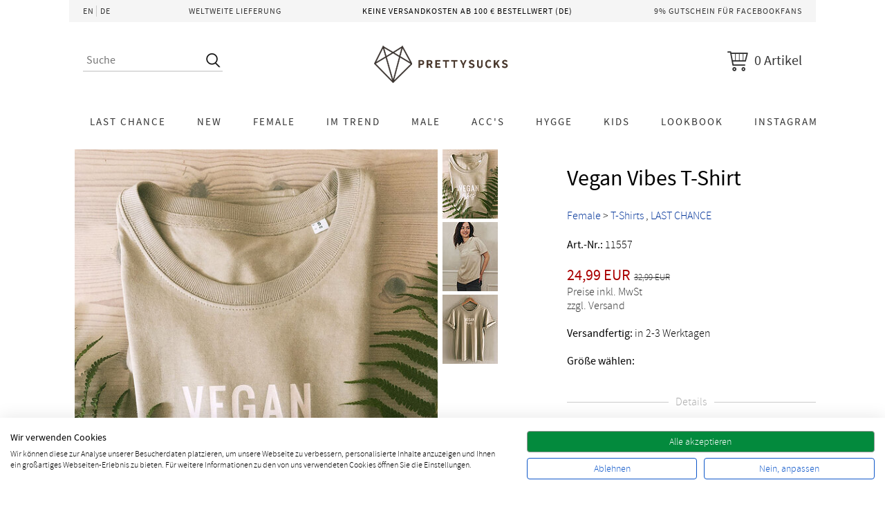

--- FILE ---
content_type: text/html; charset=utf-8
request_url: https://www.prettysucks.de/products/11557-vegan-vibes-t-shirt
body_size: 6320
content:
<!DOCTYPE html>

<html lang="de">
  <head>
    <meta charset="UTF-8" />

      <title>prettysucks / Vegan Vibes T-Shirt: 24,99 EUR</title>

    <meta name="facebook-domain-verification" content="mdbz5jm7dfcvt9smlcr0hcstpuza4b" />
    <meta name="google-site-verification" content="oXPwaIFzeEkAIoQ1mqFUdo7zL7aNEuRfIAOCH8sRwew" />
    <meta name="p:domain_verify" content="eb4ecff2a8ed8b8f886d12c2e38ec64b" />

    <meta name="keywords" content="Vegan Vibes T-Shirt: 24,99 EUR" />
    <meta name="description" content="Vegan vibes unisex Shirt in beige - GOTS &amp;amp; fairwear foundation zertifiziert - peta vegan approved - 100% ringgesponnene Bio-Baumwolle / 24,99 EUR" />

    <!-- 7450c9fc523f -->

    <meta name="viewport" content="initial-scale=1.0, width=device-width" />
    <meta name="apple-mobile-web-app-capable" content="yes" />

    <link rel="apple-touch-icon" href="/images/touch/icon192.png">
    <meta name="apple-mobile-web-app-capable" content="no">
    <meta name="apple-mobile-web-app-status-bar-style" content="black">

    <link rel="manifest" href="/manifest.json">

    <link rel="stylesheet" media="screen,print" href="https://d3frximbkw778q.cloudfront.net/assets/application-187ec72ac7397640a10dd453acd32fc4833e22de001725258a3648db342aad53.css" />
    <script src="https://d3frximbkw778q.cloudfront.net/packs/js/application-b4431f17067a73fa273a.js"></script>

    <meta name="csrf-param" content="authenticity_token" />
<meta name="csrf-token" content="HSnDt2TZ3aQtYf6aRUcyOTtRL2rTSXSyKiQcclU0qvnI457vy-eQCXaCksl2Fy3MXRgoTwLPGQYGRY3z2EIrfg" />
    

      <meta property="og:url" content="https://www.prettysucks.de/products/11557-vegan-vibes-t-shirt" />
  <meta property="og:type" content="product" />
  <meta property="og:title" content="Vegan Vibes T-Shirt" />
  <meta property="og:description" content="Vegan vibes unisex Shirt in beige - GOTS &amp;amp; fairwear foundation zertifiziert - peta vegan approved - 100% ringgesponnene Bio-Baumwolle" />

  <meta property="og:image" content="https://assets.prettysucks.com/gallery/af8b/vegan-vibes-shirt-9109-xlarge.jpg" />
  <meta property="og:image:width" content="550" />
  <meta property="og:image:height" content="688" />

    <meta property="og:image" content="https://assets.prettysucks.com/products/daa4/vegan-vibes-shirt-2247-xlarge.jpg" />
    <meta property="og:image:width" content="550" />
    <meta property="og:image:height" content="688" />
    <meta property="og:image" content="https://assets.prettysucks.com/products/77d8/vegan-vibes-shirt-2246-xlarge.jpg" />
    <meta property="og:image:width" content="550" />
    <meta property="og:image:height" content="688" />

  <meta property="product:brand" content="prettysucks" />
  <meta property="product:availability" content="out of stock" />
  <meta property="product:condition" content="new" />
  <meta property="product:price:amount" content="24.99" />
  <meta property="product:price:currency" content="EUR" />
  <meta property="product:retailer_item_id" content="11557" />


      <script src="https://consent.cookiefirst.com/sites/prettysucks.de-ddde2403-8443-489a-8fa5-0f0604dd2f5c/consent.js"></script>

    <!-- Facebook Pixel Code -->
    <script type="text/plain" data-cookiefirst-script="facebook">
      !function(f,b,e,v,n,t,s)
      {if(f.fbq)return;n=f.fbq=function(){n.callMethod?
      n.callMethod.apply(n,arguments):n.queue.push(arguments)};
      if(!f._fbq)f._fbq=n;n.push=n;n.loaded=!0;n.version='2.0';
      n.queue=[];t=b.createElement(e);t.async=!0;
      t.src=v;s=b.getElementsByTagName(e)[0];
      s.parentNode.insertBefore(t,s)}(window,document,'script',
      'https://connect.facebook.net/en_US/fbevents.js');
      fbq('init', '1347132335301149');
      fbq('track', 'PageView');

      if (window.fbq) fbq('track', 'ViewContent', {"content_ids":[11557],"content_type":"product"});

      
    </script>
    <!-- End Facebook Pixel Code -->
  </head>

  <body class="false cancel-zoom rails-error-handler track-remote">
    <div class="wrapper">
      <div class="header">
        <div class="header-navbar">
          <div class="header-navbar-item header-navbar-locales">
            <ul class="inline-list inline-list-padded inline-list-separated">
              <li class="header-navbar-locale false"><a href="http://www.prettysucks.com/">EN</a></li>
              <li class="header-navbar-locale is-selected"><a href="http://www.prettysucks.de/">DE</a></li>
            </ul>
          </div>

          <div class="header-navbar-item">
            <a href="/main/shipping">Weltweite Lieferung</a>
          </div>

          <div class="header-navbar-item">
            Keine Versandkosten ab 100 € Bestellwert (DE)
          </div>

          <div class="header-navbar-item">
            <a target="_blank" href="https://www.facebook.com/prettysuucks/app/137541772984354/">9% Gutschein für Facebookfans</a>
          </div>

          <div class="header-navbar-item header-navbar-search">
            <form class="preloading" action="/search" accept-charset="UTF-8" method="get">
              <div class="header-navbar-search-group">
                <input type="text" name="q" id="q" class="header-navbar-search-field" autocomplete="off" placeholder="Suche" />
                <input type="image" src="https://d3frximbkw778q.cloudfront.net/assets/search-glass-1b99fe702fd6da0a7256d7ce7f1a034870b16db9786cfcba2cc825e77f8cad3c.png" class="header-navbar-search-submit" />
              </div>
</form>          </div>
        </div>

        <div class="header-primary">
          <div class="header-categories-toggle">
            <a href="#">
              <i class="icon icon-menu"></i>
</a>          </div>

          <div class="header-cart">
            
<span class="cart-size">
  <a href="/line_items">
    <i class="icon icon-cart"></i>
    <span class="cart-size-count">0 Artikel</span>
</a></span>


          </div>

          <div class="header-logo">
            <a href="/"><img src="https://d3frximbkw778q.cloudfront.net/assets/logo-7733782c3d0ad9e34748b5ad44ff5640caa2e8c3fad5c950739a189ce37d57b8.png" /></a>
          </div>

          <div class="header-search-wrapper">
            <div class="header-search">
              <form class="preloading" action="/search" accept-charset="UTF-8" method="get">
                <div class="header-search-group">
                  <input type="text" name="q" id="q" class="header-search-field" autocomplete="off" placeholder="Suche" />
                  <input type="image" src="https://d3frximbkw778q.cloudfront.net/assets/search-glass-1b99fe702fd6da0a7256d7ce7f1a034870b16db9786cfcba2cc825e77f8cad3c.png" class="header-search-submit" />
                </div>
</form>            </div>
          </div>
        </div>

        <div class="header-categories">
            <div class="header-category">
              <a class="LAST CHANCE" href="/categories/32-last-chance">LAST CHANCE</a>

              <div class="header-subcategories">
              </div>
            </div>
            <div class="header-category">
              <a class="NEW" href="/categories/41-new">NEW</a>

              <div class="header-subcategories">
              </div>
            </div>
            <div class="header-category">
              <a class="Female" href="/categories/1-female">Female</a>

              <div class="header-subcategories">
                  <div class="header-subcategory">
                    <a href="/categories/7-t-shirts">T-Shirts</a>
                  </div>
                  <div class="header-subcategory">
                    <a href="/categories/71-tops-blusen">Tops &amp; Blusen</a>
                  </div>
                  <div class="header-subcategory">
                    <a href="/categories/11-pullis">Pullis</a>
                  </div>
                  <div class="header-subcategory">
                    <a href="/categories/84-kleider-roecke">Kleider &amp; Röcke</a>
                  </div>
                  <div class="header-subcategory">
                    <a href="/categories/77-strick">Strick</a>
                  </div>
                  <div class="header-subcategory">
                    <a href="/categories/76-westen">Westen</a>
                  </div>
                  <div class="header-subcategory">
                    <a href="/categories/74-hosen">Hosen</a>
                  </div>
              </div>
            </div>
            <div class="header-category">
              <a class="Im Trend" href="/categories/78-im-trend">Im Trend</a>

              <div class="header-subcategories">
                  <div class="header-subcategory">
                    <a href="/categories/83-backprint-shirts">Backprint Shirts</a>
                  </div>
                  <div class="header-subcategory">
                    <a href="/categories/81-blumen-stick-print">Blumen Stick &amp; Print</a>
                  </div>
                  <div class="header-subcategory">
                    <a href="/categories/80-musselin-fashion">Musselin Fashion</a>
                  </div>
                  <div class="header-subcategory">
                    <a href="/categories/79-boho-fashion">Boho Fashion</a>
                  </div>
              </div>
            </div>
            <div class="header-category">
              <a class="Male" href="/categories/4-male">Male</a>

              <div class="header-subcategories">
                  <div class="header-subcategory">
                    <a href="/categories/13-shirts">Shirts</a>
                  </div>
                  <div class="header-subcategory">
                    <a href="/categories/44-last-chance">LAST CHANCE</a>
                  </div>
                  <div class="header-subcategory">
                    <a href="/categories/14-jumpers">Jumpers</a>
                  </div>
              </div>
            </div>
            <div class="header-category">
              <a class="Acc&#39;s" href="/categories/3-acc-s">Acc&#39;s</a>

              <div class="header-subcategories">
                  <div class="header-subcategory">
                    <a href="/categories/23-poster">Poster</a>
                  </div>
                  <div class="header-subcategory">
                    <a href="/categories/16-taschen">Taschen</a>
                  </div>
                  <div class="header-subcategory">
                    <a href="/categories/19-schmuck">Schmuck</a>
                  </div>
                  <div class="header-subcategory">
                    <a href="/categories/20-muetzen-schals">Mützen &amp; Schals</a>
                  </div>
                  <div class="header-subcategory">
                    <a href="/categories/17-anderes">Anderes</a>
                  </div>
                  <div class="header-subcategory">
                    <a href="/categories/49-tassen">Tassen</a>
                  </div>
              </div>
            </div>
            <div class="header-category">
              <a class="HYGGE" href="/categories/64-hygge">HYGGE</a>

              <div class="header-subcategories">
                  <div class="header-subcategory">
                    <a href="/categories/68-hygge-fashion">Hygge Fashion</a>
                  </div>
                  <div class="header-subcategory">
                    <a href="/categories/65-deko">Deko</a>
                  </div>
              </div>
            </div>
            <div class="header-category">
              <a class="KIDS" href="/categories/50-kids">KIDS</a>

              <div class="header-subcategories">
                  <div class="header-subcategory">
                    <a href="/categories/62-kids-acc-s">Kids Acc&#39;s</a>
                  </div>
                  <div class="header-subcategory">
                    <a href="/categories/54-kinder-sweater">KINDER SWEATER</a>
                  </div>
                  <div class="header-subcategory">
                    <a href="/categories/53-kinder-shirts">KINDER SHIRTS</a>
                  </div>
                  <div class="header-subcategory">
                    <a href="/categories/52-partner-look-sets">PARTNER LOOK SETS</a>
                  </div>
                  <div class="header-subcategory">
                    <a href="/categories/51-baby-bodies">BABY BODIES</a>
                  </div>
              </div>
            </div>

          <div class="header-category">
            <a href="/main/lookbook">Lookbook</a>
          </div>

            <div class="header-category">
              <a href="/main/instagram">Instagram</a>
            </div>
        </div>


        <div class="header-banner">
            <!-- no banner -->
        </div>
      </div>

      <div class="main">
        






<div class="product-details">
  <div class="group">
    <div class="product-details-image">
      <div class="product-details-image-slider slider">
        <div class="slider-items">
          <div class="product-details-image-slider-item slider-item">
            <img width="550" height="688" alt="Vegan Vibes T-Shirt" src="https://assets.prettysucks.com/gallery/af8b/vegan-vibes-shirt-9109-xlarge.jpg" />
          </div>

            <div class="product-details-image-slider-item slider-item">
              <img width="550" height="688" alt="Vegan Vibes T-Shirt" class="lazy-image background-spinner" srcset="https://d3frximbkw778q.cloudfront.net/assets/loading-empty-14c640183049cca1563ca7d845deacffab4f0fdcb53f1408db3ba991d3436494.png" data-srcset="https://assets.prettysucks.com/products/daa4/vegan-vibes-shirt-2247-xlarge.jpg" src="https://assets.prettysucks.com/products/daa4/vegan-vibes-shirt-2247-xlarge.jpg" />
            </div>
            <div class="product-details-image-slider-item slider-item">
              <img width="550" height="688" alt="Vegan Vibes T-Shirt" class="lazy-image background-spinner" srcset="https://d3frximbkw778q.cloudfront.net/assets/loading-empty-14c640183049cca1563ca7d845deacffab4f0fdcb53f1408db3ba991d3436494.png" data-srcset="https://assets.prettysucks.com/products/77d8/vegan-vibes-shirt-2246-xlarge.jpg" src="https://assets.prettysucks.com/products/77d8/vegan-vibes-shirt-2246-xlarge.jpg" />
            </div>
        </div>

        <div class="slider-dots">
            <a href="#" class="slider-dot">
              <i class="icon icon-circle"></i>
            </a>
            <a href="#" class="slider-dot">
              <i class="icon icon-circle"></i>
            </a>
            <a href="#" class="slider-dot">
              <i class="icon icon-circle"></i>
            </a>
        </div>
      </div>

    </div>

    <div class="product-details-thumbs">
      <ul>
        <li><a data-index="0" class="product-details-thumb" href="https://assets.prettysucks.com/gallery/af8b/vegan-vibes-shirt-9109-xlarge.jpg"><img width="80" height="100" src="https://assets.prettysucks.com/gallery/af8b/vegan-vibes-shirt-9109-small.jpg" /></a></li>

          <li><a data-index="1" class="product-details-thumb" href="https://assets.prettysucks.com/products/daa4/vegan-vibes-shirt-2247-xlarge.jpg"><img width="80" height="100" src="https://assets.prettysucks.com/products/daa4/vegan-vibes-shirt-2247-small.jpg" /></a></li>
          <li><a data-index="2" class="product-details-thumb" href="https://assets.prettysucks.com/products/77d8/vegan-vibes-shirt-2246-xlarge.jpg"><img width="80" height="100" src="https://assets.prettysucks.com/products/77d8/vegan-vibes-shirt-2246-small.jpg" /></a></li>
      </ul>
    </div>

    <div class="product-details-infos">
      <h1 class="product-details-title text-center sm:text-left">
        Vegan Vibes T-Shirt
      </h1>

      <ul class="inline-list inline-list-comma leading-normal">
          <li>
            <a class="link-blue" href="/categories/1-female">Female</a> > <a class="link-blue" href="/categories/7-t-shirts">T-Shirts</a>
          </li>
          <li>
            <a class="link-blue" href="/categories/32-last-chance">LAST CHANCE</a>
          </li>
      </ul>

      <div class="my-3 product-details-id">
        <strong>Art.-Nr.:</strong>
        11557
      </div>

      <div class="my-3">
        <div class="product-details-price">
          <span class="product-price"><span class="product-price-sale">24,99 EUR</span><span class="product-price-old">32,99 EUR</span></span>
        </div>

        <div class="product-details-vat">
          <a href="/main/shipping">Preise inkl. MwSt</a>
        </div>

        <div class="product-details-shipping">
          <a href="/main/shipping">zzgl. Versand</a>
        </div>
      </div>

      <div class="my-3 product-details-delivery">
        <strong>Versandfertig:</strong> in 2-3 Werktagen
      </div>

      <div class="my-3 product-details-cart">
        <form action="/line_items" accept-charset="UTF-8" method="post"><input type="hidden" name="authenticity_token" value="ynoK3O--TwJGDOS9XyLomLcYhFKUimg7O-EW-JqiQ7jqI6JMET5no9aihRlx3s7A1_iZtwipVUZP1F7W6losnw" autocomplete="off" />
          <div class="my-2">
            <label for="product_configuration_id">
              <strong>Größe wählen:</strong>
</label>
            <div class="form-element">
              <div class="product-details-size-select">
              </div>
            </div>
          </div>

</form>      </div>

      <div class="separator">
        Details
      </div>

      <div class="my-3 product-details-description">
        <p>Vegan vibes unisex Shirt in beige</p>

<ul>
  <li>GOTS &amp; fairwear foundation zertifiziert</li>
  <li>peta vegan approved</li>
  <li>100% ringgesponnene Bio-Baumwolle</li>
</ul>

      </div>

      <div class="my-3 product-details-type">
        <p><img src="/images/size.jpg" alt="" /></p>

<table>
  <tbody>
    <tr>
      <td><strong>Größe / Size</strong></td>
      <td><strong>XS</strong></td>
      <td><strong>S</strong></td>
      <td><strong>M</strong></td>
      <td><strong>L</strong></td>
      <td><strong>XL</strong></td>
      <td><strong>XXL</strong></td>
    </tr>
    <tr>
      <td>Länge / Length (cm)</td>
      <td>66</td>
      <td>70</td>
      <td>72</td>
      <td>74</td>
      <td>76</td>
      <td>78</td>
    </tr>
    <tr>
      <td>Breite / Width (cm)</td>
      <td>48,5</td>
      <td>51,5</td>
      <td>53,5</td>
      <td>56,5</td>
      <td>59,5</td>
      <td>62,5</td>
    </tr>
  </tbody>
</table>

      </div>
    </div>
  </div>

    <div class="my-4">
      <h3 class="my-3 text-center">
        Das könnte dich auch interessieren
      </h3>

      <div class="category-products">
          
<div class="product-list-item">
  <div class="product-list-item-image">
    <div class="slider product-list-slider">
      <a href="#" class="slider-left product-list-slider-left">
        <i class="icon icon-large-thin-left"></i>
      </a>

      <div class="slider-items">
        <div class="slider-item product-list-slider-item">
          <a href="/products/11594-besticktes-tired-moms-club-t-shirt-in-schwarz"><img width="448" height="560" alt="Besticktes Tired Moms Club T-Shirt in schwarz" class="lazy-image background-spinner" srcset="https://d3frximbkw778q.cloudfront.net/assets/loading-empty-14c640183049cca1563ca7d845deacffab4f0fdcb53f1408db3ba991d3436494.png" data-srcset="https://assets.prettysucks.com/gallery/7665/tired-moms-club-9179-large.jpg" src="https://assets.prettysucks.com/gallery/7665/tired-moms-club-9179-large.jpg" /></a>
        </div>

          <div class="slider-item product-list-slider-item">
            <a href="/products/11594-besticktes-tired-moms-club-t-shirt-in-schwarz"><img width="448" height="560" alt="Besticktes Tired Moms Club T-Shirt in schwarz" class="lazy-image background-spinner" srcset="https://d3frximbkw778q.cloudfront.net/assets/loading-empty-14c640183049cca1563ca7d845deacffab4f0fdcb53f1408db3ba991d3436494.png" data-srcset="https://assets.prettysucks.com/products/5eb6/black-tired-moms-club-t-shirt-embroidered-2642-large.jpg" src="https://assets.prettysucks.com/products/5eb6/black-tired-moms-club-t-shirt-embroidered-2642-large.jpg" /></a>
          </div>
      </div>

      <a href="#" class="slider-right product-list-slider-right">
        <i class="icon icon-large-thin-right"></i>
      </a>


      <div class="slider-dots">
          <a href="#" class="slider-dot">
            <i class="icon icon-circle"></i>
          </a>
          <a href="#" class="slider-dot">
            <i class="icon icon-circle"></i>
          </a>
      </div>
    </div>
  </div>

  <div class="product-list-item-infos">
    <p>
      <span class="product-list-item-title">
        <a href="/products/11594-besticktes-tired-moms-club-t-shirt-in-schwarz">Besticktes Tired Moms Club T-Shirt in schwarz</a>
      </span>

      <br />

      <span class="product-list-item-price">
        <span class="product-price"><span class="product-price-sale">29,99 EUR</span><span class="product-price-old">32,99 EUR</span></span>
      </span>
    </p>

    <p class="product-list-item-additional-costs">
      <a target="blank" href="/main/shipping">inkl. MwSt und zzgl. Versand</a>
    </p>
  </div>
</div>


          
<div class="product-list-item">
  <div class="product-list-item-image">
    <div class="slider product-list-slider">
      <a href="#" class="slider-left product-list-slider-left">
        <i class="icon icon-large-thin-left"></i>
      </a>

      <div class="slider-items">
        <div class="slider-item product-list-slider-item">
          <a href="/products/11592-geburtstags-t-shirt-mit-katzen-stickerei-auf-der-brust"><img width="448" height="560" alt="Geburtstags-T-Shirt mit Katzen-Stickerei auf der Brust" class="lazy-image background-spinner" srcset="https://d3frximbkw778q.cloudfront.net/assets/loading-empty-14c640183049cca1563ca7d845deacffab4f0fdcb53f1408db3ba991d3436494.png" data-srcset="https://assets.prettysucks.com/gallery/984b/embroidered-birthday-cat-shirt-9175-large.jpg" src="https://assets.prettysucks.com/gallery/984b/embroidered-birthday-cat-shirt-9175-large.jpg" /></a>
        </div>

          <div class="slider-item product-list-slider-item">
            <a href="/products/11592-geburtstags-t-shirt-mit-katzen-stickerei-auf-der-brust"><img width="448" height="560" alt="Geburtstags-T-Shirt mit Katzen-Stickerei auf der Brust" class="lazy-image background-spinner" srcset="https://d3frximbkw778q.cloudfront.net/assets/loading-empty-14c640183049cca1563ca7d845deacffab4f0fdcb53f1408db3ba991d3436494.png" data-srcset="https://assets.prettysucks.com/products/6f93/embroidered-birthday-cat-shirt-2328-large.jpg" src="https://assets.prettysucks.com/products/6f93/embroidered-birthday-cat-shirt-2328-large.jpg" /></a>
          </div>
          <div class="slider-item product-list-slider-item">
            <a href="/products/11592-geburtstags-t-shirt-mit-katzen-stickerei-auf-der-brust"><img width="448" height="560" alt="Geburtstags-T-Shirt mit Katzen-Stickerei auf der Brust" class="lazy-image background-spinner" srcset="https://d3frximbkw778q.cloudfront.net/assets/loading-empty-14c640183049cca1563ca7d845deacffab4f0fdcb53f1408db3ba991d3436494.png" data-srcset="https://assets.prettysucks.com/products/4afa/embroidered-birthday-cat-shirt-2327-large.jpg" src="https://assets.prettysucks.com/products/4afa/embroidered-birthday-cat-shirt-2327-large.jpg" /></a>
          </div>
      </div>

      <a href="#" class="slider-right product-list-slider-right">
        <i class="icon icon-large-thin-right"></i>
      </a>


      <div class="slider-dots">
          <a href="#" class="slider-dot">
            <i class="icon icon-circle"></i>
          </a>
          <a href="#" class="slider-dot">
            <i class="icon icon-circle"></i>
          </a>
          <a href="#" class="slider-dot">
            <i class="icon icon-circle"></i>
          </a>
      </div>
    </div>
  </div>

  <div class="product-list-item-infos">
    <p>
      <span class="product-list-item-title">
        <a href="/products/11592-geburtstags-t-shirt-mit-katzen-stickerei-auf-der-brust">Geburtstags-T-Shirt mit Katzen-Stickerei auf der Brust</a>
      </span>

      <br />

      <span class="product-list-item-price">
        <span class="product-price"><span class="false">34,99 EUR</span><span class="product-price-old"></span></span>
      </span>
    </p>

    <p class="product-list-item-additional-costs">
      <a target="blank" href="/main/shipping">inkl. MwSt und zzgl. Versand</a>
    </p>
  </div>
</div>


          
<div class="product-list-item">
  <div class="product-list-item-image">
    <div class="slider product-list-slider">
      <a href="#" class="slider-left product-list-slider-left">
        <i class="icon icon-large-thin-left"></i>
      </a>

      <div class="slider-items">
        <div class="slider-item product-list-slider-item">
          <a href="/products/11593-psithurism-the-sound-of-wind-in-the-trees-t-shirt"><img width="450" height="540" alt="Psithurism - the sound of Wind in the trees T-Shirt" class="lazy-image background-spinner" srcset="https://d3frximbkw778q.cloudfront.net/assets/loading-empty-14c640183049cca1563ca7d845deacffab4f0fdcb53f1408db3ba991d3436494.png" data-srcset="https://assets.prettysucks.com/gallery/55d9/psithurism-the-sound-of-wind-in-the-trees-t-shirt-9178-large.jpg" src="https://assets.prettysucks.com/gallery/55d9/psithurism-the-sound-of-wind-in-the-trees-t-shirt-9178-large.jpg" /></a>
        </div>

          <div class="slider-item product-list-slider-item">
            <a href="/products/11593-psithurism-the-sound-of-wind-in-the-trees-t-shirt"><img width="448" height="560" alt="Psithurism - the sound of Wind in the trees T-Shirt" class="lazy-image background-spinner" srcset="https://d3frximbkw778q.cloudfront.net/assets/loading-empty-14c640183049cca1563ca7d845deacffab4f0fdcb53f1408db3ba991d3436494.png" data-srcset="https://assets.prettysucks.com/products/cf2a/psithurism-the-sound-of-wind-in-the-trees-t-shirt-2330-large.jpg" src="https://assets.prettysucks.com/products/cf2a/psithurism-the-sound-of-wind-in-the-trees-t-shirt-2330-large.jpg" /></a>
          </div>
          <div class="slider-item product-list-slider-item">
            <a href="/products/11593-psithurism-the-sound-of-wind-in-the-trees-t-shirt"><img width="448" height="560" alt="Psithurism - the sound of Wind in the trees T-Shirt" class="lazy-image background-spinner" srcset="https://d3frximbkw778q.cloudfront.net/assets/loading-empty-14c640183049cca1563ca7d845deacffab4f0fdcb53f1408db3ba991d3436494.png" data-srcset="https://assets.prettysucks.com/products/a11e/psithurism-the-sound-of-wind-in-the-trees-t-shirt-2329-large.jpg" src="https://assets.prettysucks.com/products/a11e/psithurism-the-sound-of-wind-in-the-trees-t-shirt-2329-large.jpg" /></a>
          </div>
      </div>

      <a href="#" class="slider-right product-list-slider-right">
        <i class="icon icon-large-thin-right"></i>
      </a>


      <div class="slider-dots">
          <a href="#" class="slider-dot">
            <i class="icon icon-circle"></i>
          </a>
          <a href="#" class="slider-dot">
            <i class="icon icon-circle"></i>
          </a>
          <a href="#" class="slider-dot">
            <i class="icon icon-circle"></i>
          </a>
      </div>
    </div>
  </div>

  <div class="product-list-item-infos">
    <p>
      <span class="product-list-item-title">
        <a href="/products/11593-psithurism-the-sound-of-wind-in-the-trees-t-shirt">Psithurism - the sound of Wind in the trees T-Shirt</a>
      </span>

      <br />

      <span class="product-list-item-price">
        <span class="product-price"><span class="false">29,99 EUR</span><span class="product-price-old"></span></span>
      </span>
    </p>

    <p class="product-list-item-additional-costs">
      <a target="blank" href="/main/shipping">inkl. MwSt und zzgl. Versand</a>
    </p>
  </div>
</div>


      </div>
    </div>

</div>


      </div>

      <div class="footer">
        <div class="footer-logo">
          <img src="https://d3frximbkw778q.cloudfront.net/assets/logo-small-ba6ae22551da40c6f9607a92b1534179d7f43b75fbbc86976e32d503a29fffb2.png" />
        </div>

        <div class="footer-navis">
          <div class="footer-navi">
            <h4>Hilfe</h4>

            <ul>
              <li><a href="/main/gtc">AGB</a></li>
              <li><a href="/main/returns">Widerrufsbelehrung</a></li>
              <li><a href="/main/shipping">Versand</a></li>
            </ul>
          </div>

          <div class="footer-navi">
            <h4>Kontakt</h4>

            <ul>
              <li><a href="/main/about">Über uns</a></li>
              <li><a href="/main/privacy">Datenschutzerklärung</a></li>
              <li><a href="/main/imprint">Impressum</a></li>
            </ul>
          </div>

          <div class="footer-navi">
            <h4>Fans</h4>

            <ul>
                <li><a href="/main/instagram">Instagram</a></li>
                <li><a href="/blogs/new">Free Stuff</a></li>
                <li><a href="https://www.facebook.com/prettysuucks/app/137541772984354/">Facebook Rabatt</a></li>
            </ul>
          </div>
        </div>

        <div>
          <div class="inline-newsletter-form mt-2 py-4">
            <h3 class="text-grey-dark text-2xl">
              Newsletter bestellen
            </h3>

            
<form class="form newsletter-form preloading px-1 text-center" id="new_newsletter_subscription" action="/newsletter_subscriptions" accept-charset="UTF-8" data-remote="true" method="post">
  <div class="wrapper wrapper-mini">
    <input type="hidden" name="popup" id="popup" value="value " autocomplete="off" />

    <div class="mt-3">
      <input placeholder="E-MAIL" class="newsletter-form-email" type="text" name="newsletter_subscription[email]" id="newsletter_subscription_email" />
    </div>

    <div class="form-row is-mandatory out-of-sight">
  <label for="security_answer">What is 1 + 3?</label>
  <input type="text" name="security_answer" id="security_answer" />
</div>


    <div class="my-1">
      <input type="submit" name="commit" value="EINTRAGEN" class="btn btn-x-large btn-wide btn-heavy" data-disable-with="EINTRAGEN" />
    </div>
  </div>
</form>
          </div>

          <div class="footer-social">
            <ul>
              <li>
                <a href="http://www.twitter.com/prettysucks_">
                  <i class="icon icon-twitter"></i>
</a>              </li>

              <li>
                <a href="http://www.facebook.com/pages/PrettySucks/130235353713816">
                  <i class="icon icon-facebook"></i>
</a>              </li>

              <li>
                <a href="http://instagram.com/prettysucksshop/">
                  <i class="icon icon-instagram"></i>
</a>              </li>
            </ul>
          </div>
        </div>
      </div>
    </div>

    <div class="newsletter-popup">
  <template>
    <div class="overlay">
      <div class="overlay-inner flex">
        <div style="width: 400px" class="hidden lg:block">
          <img class="block" alt="Newsletter Popup" width="507" height="692" src="https://d3frximbkw778q.cloudfront.net/assets/newsletter-popup-9f56af7fcbdeaa324ab842ecae11769c83515e74fe591d7037ecdc3ad6eebd85.jpg" />
        </div>

        <div style="width: 600px; background-color: #e4d2c8" class="max-w-full p-3">
          <div class="text-right text-4xl font-bold">
            <a href="#" class="overlay-close">x</a>
          </div>

          <div style="font-family: Georgia, serif; font-style: italic; letter-spacing: 1px" class="text-6xl text-center">
            10% Rabatt
          </div>

          <div class="text-3xl text-center mt-2">
            Trag, was du fühlst und spar dabei.
          </div>

          <div class="text-2xl text-center mt-5 mb-4 font-bold">
            Newsletter abonnieren, 10% sparen und nie wieder langweilige Shirts tragen.
          </div>

          
<form class="form newsletter-form preloading px-1 text-center" id="new_newsletter_subscription" action="/newsletter_subscriptions" accept-charset="UTF-8" data-remote="true" method="post">
  <div class="wrapper ">
    <input type="hidden" name="popup" id="popup" value="value true" autocomplete="off" />

    <div class="mt-3">
      <input placeholder="E-MAIL" class="newsletter-form-email" type="text" name="newsletter_subscription[email]" id="newsletter_subscription_email" />
    </div>

    <div class="form-row is-mandatory out-of-sight">
  <label for="security_answer">What is 1 + 3?</label>
  <input type="text" name="security_answer" id="security_answer" />
</div>


    <div class="my-1">
      <input type="submit" name="commit" value="GIB MIR DEN CODE" class="btn btn-x-large btn-wide btn-heavy" style="width: 100%" data-disable-with="GIB MIR DEN CODE" />
    </div>
  </div>
</form>
        </div>
      </div>
    </div>
  </template>

  <a
    href="#"
    class="newsletter-popup-button fixed bottom-0 right-0 p-2 lg:p-3 lg:left-auto mb-3 text-xl text-center font-bold lg:hover:pr-4 transition-all"
    style="background-color: #e4d2c8"
  >
    10% Rabatt sichern
  </a>
</div>
    



      <script type="text/plain" data-cookiefirst-script="google_analytics" src="https://www.googletagmanager.com/gtag/js?id=G-J2JSPG94ML"></script>
      <script>
        window.dataLayer = window.dataLayer || [];
        function gtag(){dataLayer.push(arguments);}
        gtag('js', new Date());
        gtag('config', 'G-J2JSPG94ML');
        gtag('config', 'AW-1039757672');

        
      </script>

    <script type="text/plain" data-cookiefirst-script="pinterest">
    !function(e){if(!window.pintrk){window.pintrk = function () {
    window.pintrk.queue.push(Array.prototype.slice.call(arguments))};var
      n=window.pintrk;n.queue=[],n.version="3.0";var
      t=document.createElement("script");t.async=!0,t.src=e;var
      r=document.getElementsByTagName("script")[0];
      r.parentNode.insertBefore(t,r)}}("https://s.pinimg.com/ct/core.js");
    pintrk('load', '2613459049877', {});
    pintrk('page');

    
    </script>
  </body>
</html>


--- FILE ---
content_type: application/javascript
request_url: https://www.prettysucks.de/packs/js/ProductDetails-02167cb2d7d064d3bee1.chunk.js
body_size: 509
content:
(window.webpackJsonp=window.webpackJsonp||[]).push([[8],{99:function(e,t,r){"use strict";r.r(t),r.d(t,"default",(function(){return u}));var n=r(3),a=r.n(n),i=r(0);function c(e,t,r,n,a,i,c){try{var u=e[i](c),o=u.value}catch(s){return void r(s)}u.done?t(o):Promise.resolve(o).then(n,a)}function u(e){e.addEventListener("click",Object(i.c)(".product-details-thumb",(function(t){t.preventDefault();var r=parseInt(t.delegateTarget.getAttribute("data-index"));e.querySelector(".product-details-image-slider").slideTo(r)})));var t=e.querySelector(".product-details-size-select-radio:not([disabled])");t&&(t.checked=!0),e.addEventListener("click",Object(i.c)(".product-details-size-select-radio:disabled + .product-details-size-select-label",function(){var e,t=(e=a.a.mark((function e(t){var r;return a.a.wrap((function(e){for(;;)switch(e.prev=e.next){case 0:if(!t.target.closest("a")){e.next=2;break}return e.abrupt("return");case 2:if(r=t.delegateTarget.querySelector(".product-details-size-select-label-info")){e.next=5;break}return e.abrupt("return");case 5:Object(i.a)(r,"is-blinking");case 6:case"end":return e.stop()}}),e)})),function(){var t=this,r=arguments;return new Promise((function(n,a){var i=e.apply(t,r);function u(e){c(i,n,a,u,o,"next",e)}function o(e){c(i,n,a,u,o,"throw",e)}u(void 0)}))});return function(e){return t.apply(this,arguments)}}()))}}}]);
//# sourceMappingURL=ProductDetails-02167cb2d7d064d3bee1.chunk.js.map